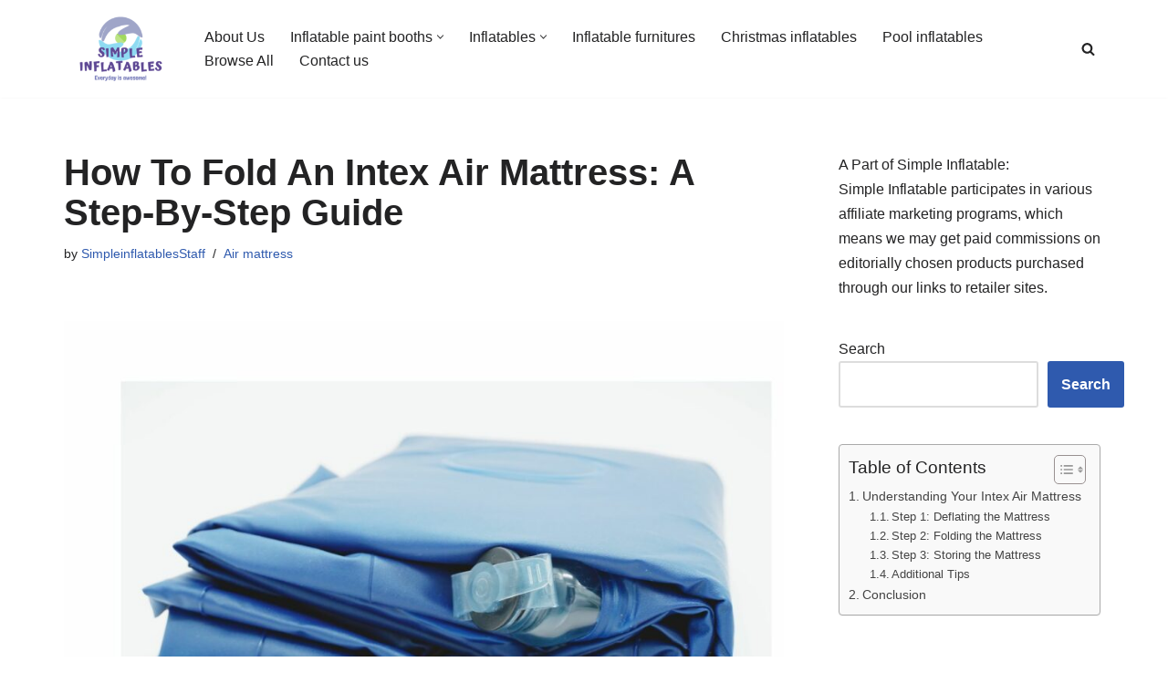

--- FILE ---
content_type: text/html; charset=UTF-8
request_url: https://simpleinflatables.com/how-to-fold-intex-air-mattress/
body_size: 15964
content:
<!DOCTYPE html><html lang="en-US"><head><script data-no-optimize="1">var litespeed_docref=sessionStorage.getItem("litespeed_docref");litespeed_docref&&(Object.defineProperty(document,"referrer",{get:function(){return litespeed_docref}}),sessionStorage.removeItem("litespeed_docref"));</script> <meta charset="UTF-8"><meta name="viewport" content="width=device-width, initial-scale=1, minimum-scale=1"><link rel="profile" href="http://gmpg.org/xfn/11"><title>How To Fold an Intex Air Mattress: A Step-by-Step Guide - SimpleInflatables</title><meta name="dc.title" content="How To Fold an Intex Air Mattress: A Step-by-Step Guide - SimpleInflatables"><meta name="dc.description" content="Air mattresses, such as those from Intex, have become a staple for many households, offering a convenient solution for guests or for use during camping trips. However, folding and storing an air mattress can sometimes be a challenge. Proper folding is essential not only for storage purposes but also to&hellip;"><meta name="dc.relation" content="https://simpleinflatables.com/how-to-fold-intex-air-mattress/"><meta name="dc.source" content="https://simpleinflatables.com/"><meta name="dc.language" content="en_US"><meta name="description" content="Air mattresses, such as those from Intex, have become a staple for many households, offering a convenient solution for guests or for use during camping trips. However, folding and storing an air mattress can sometimes be a challenge. Proper folding is essential not only for storage purposes but also to&hellip;"><meta name="robots" content="index, follow, max-snippet:-1, max-image-preview:large, max-video-preview:-1"><link rel="canonical" href="https://simpleinflatables.com/how-to-fold-intex-air-mattress/"><meta property="og:url" content="https://simpleinflatables.com/how-to-fold-intex-air-mattress/"><meta property="og:site_name" content="SimpleInflatables"><meta property="og:locale" content="en_US"><meta property="og:type" content="article"><meta property="article:author" content="https://www.facebook.com/simpleinflatables"><meta property="article:publisher" content="https://www.facebook.com/simpleinflatables"><meta property="article:section" content="Air mattress"><meta property="article:tag" content="airbed"><meta property="article:tag" content="camping"><meta property="article:tag" content="comfort"><meta property="article:tag" content="convenience"><meta property="article:tag" content="folding mattress"><meta property="article:tag" content="inflatable mattress"><meta property="article:tag" content="sleeping"><meta property="article:tag" content="sleeping bag"><meta property="og:title" content="How To Fold an Intex Air Mattress: A Step-by-Step Guide - SimpleInflatables"><meta property="og:description" content="Air mattresses, such as those from Intex, have become a staple for many households, offering a convenient solution for guests or for use during camping trips. However, folding and storing an air mattress can sometimes be a challenge. Proper folding is essential not only for storage purposes but also to&hellip;"><meta property="og:image" content="https://simpleinflatables.com/wp-content/uploads/How-To-Fold-an-Intex-Air-Mattress.jpg"><meta property="og:image:secure_url" content="https://simpleinflatables.com/wp-content/uploads/How-To-Fold-an-Intex-Air-Mattress.jpg"><meta property="og:image:width" content="1920"><meta property="og:image:height" content="1080"><meta property="og:image:alt" content="how to fold an intex air mattress"><meta name="twitter:card" content="summary"><meta name="twitter:title" content="How To Fold an Intex Air Mattress: A Step-by-Step Guide - SimpleInflatables"><meta name="twitter:description" content="Air mattresses, such as those from Intex, have become a staple for many households, offering a convenient solution for guests or for use during camping trips. However, folding and storing an air mattress can sometimes be a challenge. Proper folding is essential not only for storage purposes but also to&hellip;"><meta name="twitter:image" content="https://simpleinflatables.com/wp-content/uploads/How-To-Fold-an-Intex-Air-Mattress-1024x576.jpg"><link rel="alternate" type="application/rss+xml" title="SimpleInflatables &raquo; Feed" href="https://simpleinflatables.com/feed/" /><link rel="alternate" type="application/rss+xml" title="SimpleInflatables &raquo; Comments Feed" href="https://simpleinflatables.com/comments/feed/" /> <script type="application/ld+json">{"@context":"https:\/\/schema.org\/","@type":"Article","datePublished":"2024-03-05T05:43:20+00:00","dateModified":"2025-04-28T20:36:12+00:00","mainEntityOfPage":{"@type":"WebPage","@id":"https:\/\/simpleinflatables.com\/how-to-fold-intex-air-mattress\/"},"author":{"@type":"Person","name":"SimpleinflatablesStaff","url":"https:\/\/simpleinflatables.com\/author\/simpleinflatablesadmin\/"},"image":{"@type":"ImageObject","url":"https:\/\/simpleinflatables.com\/wp-content\/uploads\/How-To-Fold-an-Intex-Air-Mattress.jpg"},"publisher":{"@type":"Organization","name":"SimpleInflatables","logo":{"@type":"ImageObject","url":"https:\/\/simpleinflatables.com\/wp-content\/uploads\/2021\/11\/SimpleInflatables.png","width":"500","height":"500"},"sameAs":["https:\/\/www.facebook.com\/simpleinflatables","https:\/\/www.pinterest.com\/simpleinflatables","https:\/\/www.youtube.com\/channel\/UCM3Ji8H680tnxDRHVYXgTFw"]},"description":"Air mattresses, such as those from Intex, have become a staple for many households, offering a convenient solution for guests or for use during camping trips. However, folding and storing&hellip;"}</script> <script type='application/ld+json'>{
   "@context":"http:\/\/schema.org",
   "@type":"WebSite",
   "@id":"#website",
   "url":"https://simpleinflatables.com/",
   "name":"SimpleInflatables",
   "alternateName":"Simple Inflatables",
   "potentialAction":{
      "@type":"SearchAction",
      "target":"https:\/\/simpleinflatables.com\/?s={search_term_string}",
      "query-input":"required name=search_term_string"
   }
}</script> <script type='application/ld+json'>{
   "@context":"http:\/\/schema.org",
   "@type":"Organization",
   "url":"https://simpleinflatables.com/how-to-fold-intex-air-mattress/",
   "sameAs":[
      "https://www.youtube.com/channel/UCM3Ji8H680tnxDRHVYXgTFw",
     "https://www.facebook.com/simpleinflatables",
    "https://www.pinterest.com/simpleinflatables"
   ],
   "@id":"#organization",
   "name":"Simpleinflatables",
   "logo":"https:\/\/simpleinflatables.com/wp-content/uploads/2021/11/cropped-SimpleInflatables.png"
}</script> <script type="application/ld+json">{"@context":"https:\/\/schema.org","name":"Breadcrumb","@type":"BreadcrumbList","itemListElement":[{"@type":"ListItem","position":1,"item":{"@type":"WebPage","id":"https:\/\/simpleinflatables.com\/how-to-fold-intex-air-mattress\/#webpage","url":"https:\/\/simpleinflatables.com\/how-to-fold-intex-air-mattress\/","name":"How To Fold an Intex Air Mattress: A Step-by-Step Guide"}}]}</script> <link data-optimized="2" rel="stylesheet" href="https://simpleinflatables.com/wp-content/litespeed/css/4ac368b7e24578fcfcf571a4a206b477.css?ver=7f1a0" /> <script type="litespeed/javascript" data-src="https://simpleinflatables.com/wp-includes/js/jquery/jquery.min.js?ver=3.7.1" id="jquery-core-js"></script> <link rel="https://api.w.org/" href="https://simpleinflatables.com/wp-json/" /><link rel="alternate" title="JSON" type="application/json" href="https://simpleinflatables.com/wp-json/wp/v2/posts/1498" /><link rel="EditURI" type="application/rsd+xml" title="RSD" href="https://simpleinflatables.com/xmlrpc.php?rsd" /><link rel='shortlink' href='https://simpleinflatables.com/?p=1498' /><link rel="icon" href="https://simpleinflatables.com/wp-content/uploads/2021/11/cropped-Icon-Black-Minimalist-Elegant-Signature-Logo-32x32.png" sizes="32x32" /><link rel="icon" href="https://simpleinflatables.com/wp-content/uploads/2021/11/cropped-Icon-Black-Minimalist-Elegant-Signature-Logo-192x192.png" sizes="192x192" /><link rel="apple-touch-icon" href="https://simpleinflatables.com/wp-content/uploads/2021/11/cropped-Icon-Black-Minimalist-Elegant-Signature-Logo-180x180.png" /><meta name="msapplication-TileImage" content="https://simpleinflatables.com/wp-content/uploads/2021/11/cropped-Icon-Black-Minimalist-Elegant-Signature-Logo-270x270.png" /> <script type="litespeed/javascript" data-src='https://www.googletagmanager.com/gtag/js?id=G-2TQPF14J4H'></script><script type="litespeed/javascript">window.dataLayer=window.dataLayer||[];function gtag(){dataLayer.push(arguments)}gtag('js',new Date());gtag('set','cookie_domain','auto');gtag('set','cookie_flags','SameSite=None;Secure');window.addEventListener('load',function(){var links=document.querySelectorAll('a');for(let i=0;i<links.length;i++){links[i].addEventListener('click',function(e){var n=this.href.includes('simpleinflatables.com');if(n==!1){gtag('event','click',{'event_category':'external links','event_label':this.href})}})}});gtag('config','G-2TQPF14J4H',{})</script> </head><body  class="wp-singular post-template-default single single-post postid-1498 single-format-standard wp-theme-neve  nv-blog-grid nv-sidebar-right menu_sidebar_slide_left" id="neve_body"  ><div class="wrapper"><header class="header"  >
<a class="neve-skip-link show-on-focus" href="#content" >
Skip to content		</a><div id="header-grid"  class="hfg_header site-header"><nav class="header--row header-main hide-on-mobile hide-on-tablet layout-full-contained nv-navbar header--row"
data-row-id="main" data-show-on="desktop"><div
class="header--row-inner header-main-inner"><div class="container"><div
class="row row--wrapper"
data-section="hfg_header_layout_main" ><div class="hfg-slot left"><div class="builder-item desktop-left"><div class="item--inner builder-item--logo"
data-section="title_tagline"
data-item-id="logo"><div class="site-logo">
<a class="brand" href="https://simpleinflatables.com/" aria-label="SimpleInflatables SimpleInflatables - Find the best and fun inflatables products for any occasion today!" rel="home"><img width="200" height="118" src="https://simpleinflatables.com/wp-content/uploads/2021/11/cropped-SimpleInflatables.png" class="neve-site-logo skip-lazy" alt="Simple Inflatables company logo" data-variant="logo" decoding="async" /></a></div></div></div></div><div class="hfg-slot right"><div class="builder-item has-nav hfg-is-group has-primary-menu"><div class="item--inner builder-item--primary-menu has_menu"
data-section="header_menu_primary"
data-item-id="primary-menu"><div class="nv-nav-wrap"><div role="navigation" class="nav-menu-primary submenu-style-plain"
aria-label="Primary Menu"><ul id="nv-primary-navigation-main" class="primary-menu-ul nav-ul menu-desktop"><li id="menu-item-3292" class="menu-item menu-item-type-post_type menu-item-object-page menu-item-3292"><div class="wrap"><a href="https://simpleinflatables.com/about-us/">About Us</a></div></li><li id="menu-item-3659" class="menu-item menu-item-type-custom menu-item-object-custom menu-item-has-children menu-item-3659"><div class="wrap"><a href="https://simpleinflatables.com/best-inflatable-paint-booth/"><span class="menu-item-title-wrap dd-title">Inflatable paint booths</span></a><div role="button" aria-pressed="false" aria-label="Open Submenu" tabindex="0" class="caret-wrap caret 2" style="margin-left:5px;"><span class="caret"><svg class="sub-menu-icon" aria-hidden="true" role="img" xmlns="http://www.w3.org/2000/svg" width="15" height="15" viewBox="0 0 15 15" style="transform:rotate(180deg)"><rect width="15" height="15" fill="none"/><path fill="currentColor" d="M14,12a1,1,0,0,1-.73-.32L7.5,5.47,1.76,11.65a1,1,0,0,1-1.4,0A1,1,0,0,1,.3,10.3l6.47-7a1,1,0,0,1,1.46,0l6.47,7a1,1,0,0,1-.06,1.4A1,1,0,0,1,14,12Z"/></svg></span></div></div><ul class="sub-menu"><li id="menu-item-3660" class="menu-item menu-item-type-post_type menu-item-object-post menu-item-3660"><div class="wrap"><a href="https://simpleinflatables.com/bottom-paint-for-inflatable-boats/">Best bottom paint for inflatable boats</a></div></li><li id="menu-item-3661" class="menu-item menu-item-type-post_type menu-item-object-post menu-item-3661"><div class="wrap"><a href="https://simpleinflatables.com/inflatable-paint-booth-for-cars/">Best inflatable paint booth for cars 2024</a></div></li><li id="menu-item-3662" class="menu-item menu-item-type-post_type menu-item-object-post menu-item-3662"><div class="wrap"><a href="https://simpleinflatables.com/pros-and-cons-of-inflatable-paint-booth/">Pros and Cons of Inflatable Paint Booths: Complete Analysis &amp; Buying Guide 2025</a></div></li><li id="menu-item-3663" class="menu-item menu-item-type-post_type menu-item-object-post menu-item-3663"><div class="wrap"><a href="https://simpleinflatables.com/how-to-clean-an-inflatable-paint-booth/">How to Clean an Inflatable Paint Booth | Step-by-Step Guide 2025</a></div></li><li id="menu-item-3665" class="menu-item menu-item-type-post_type menu-item-object-post menu-item-3665"><div class="wrap"><a href="https://simpleinflatables.com/traditional-spray-booth-vs-inflatable-spray-booth/">Traditional Spray Booth Vs Inflatable Spray Booth</a></div></li></ul></li><li id="menu-item-1574" class="menu-item menu-item-type-taxonomy menu-item-object-category menu-item-has-children menu-item-1574"><div class="wrap"><a href="https://simpleinflatables.com/category/inflatables/"><span class="menu-item-title-wrap dd-title">Inflatables</span></a><div role="button" aria-pressed="false" aria-label="Open Submenu" tabindex="0" class="caret-wrap caret 8" style="margin-left:5px;"><span class="caret"><svg class="sub-menu-icon" aria-hidden="true" role="img" xmlns="http://www.w3.org/2000/svg" width="15" height="15" viewBox="0 0 15 15" style="transform:rotate(180deg)"><rect width="15" height="15" fill="none"/><path fill="currentColor" d="M14,12a1,1,0,0,1-.73-.32L7.5,5.47,1.76,11.65a1,1,0,0,1-1.4,0A1,1,0,0,1,.3,10.3l6.47-7a1,1,0,0,1,1.46,0l6.47,7a1,1,0,0,1-.06,1.4A1,1,0,0,1,14,12Z"/></svg></span></div></div><ul class="sub-menu"><li id="menu-item-101" class="menu-item menu-item-type-taxonomy menu-item-object-category menu-item-101"><div class="wrap"><a href="https://simpleinflatables.com/category/halloween-inflatables/">Halloween inflatables</a></div></li><li id="menu-item-102" class="menu-item menu-item-type-taxonomy menu-item-object-category menu-item-102"><div class="wrap"><a href="https://simpleinflatables.com/category/water-inflatables/">Water inflatables</a></div></li><li id="menu-item-103" class="menu-item menu-item-type-taxonomy menu-item-object-category menu-item-103"><div class="wrap"><a href="https://simpleinflatables.com/category/water-inflatables/inflatable-paddle-boards/">Inflatable paddle boards</a></div></li><li id="menu-item-1633" class="menu-item menu-item-type-taxonomy menu-item-object-category menu-item-1633"><div class="wrap"><a href="https://simpleinflatables.com/category/reviews/">Reviews</a></div></li></ul></li><li id="menu-item-100" class="menu-item menu-item-type-taxonomy menu-item-object-category current-post-ancestor menu-item-100"><div class="wrap"><a href="https://simpleinflatables.com/category/inflatable-furnitures/">Inflatable furnitures</a></div></li><li id="menu-item-99" class="menu-item menu-item-type-taxonomy menu-item-object-category menu-item-99"><div class="wrap"><a href="https://simpleinflatables.com/category/christmas-inflatables/">Christmas inflatables</a></div></li><li id="menu-item-104" class="menu-item menu-item-type-taxonomy menu-item-object-category menu-item-104"><div class="wrap"><a href="https://simpleinflatables.com/category/pool-inflatables/">Pool inflatables</a></div></li><li id="menu-item-3248" class="menu-item menu-item-type-post_type menu-item-object-page menu-item-3248"><div class="wrap"><a href="https://simpleinflatables.com/browse-all/">Browse All</a></div></li><li id="menu-item-3291" class="menu-item menu-item-type-post_type menu-item-object-page menu-item-3291"><div class="wrap"><a href="https://simpleinflatables.com/contact-us/">Contact us</a></div></li></ul></div></div></div><div class="item--inner builder-item--header_search_responsive"
data-section="header_search_responsive"
data-item-id="header_search_responsive"><div class="nv-search-icon-component" ><div  class="menu-item-nav-search canvas">
<a aria-label="Search" href="#" class="nv-icon nv-search" >
<svg width="15" height="15" viewBox="0 0 1792 1792" xmlns="http://www.w3.org/2000/svg"><path d="M1216 832q0-185-131.5-316.5t-316.5-131.5-316.5 131.5-131.5 316.5 131.5 316.5 316.5 131.5 316.5-131.5 131.5-316.5zm512 832q0 52-38 90t-90 38q-54 0-90-38l-343-342q-179 124-399 124-143 0-273.5-55.5t-225-150-150-225-55.5-273.5 55.5-273.5 150-225 225-150 273.5-55.5 273.5 55.5 225 150 150 225 55.5 273.5q0 220-124 399l343 343q37 37 37 90z" /></svg>
</a><div class="nv-nav-search" aria-label="search"><div class="form-wrap container responsive-search"><form role="search"
method="get"
class="search-form"
action="https://simpleinflatables.com/">
<label>
<span class="screen-reader-text">Search for...</span>
</label>
<input type="search"
class="search-field"
aria-label="Search"
placeholder="Search for..."
value=""
name="s"/>
<button type="submit"
class="search-submit nv-submit"
aria-label="Search">
<span class="nv-search-icon-wrap">
<span class="nv-icon nv-search" >
<svg width="15" height="15" viewBox="0 0 1792 1792" xmlns="http://www.w3.org/2000/svg"><path d="M1216 832q0-185-131.5-316.5t-316.5-131.5-316.5 131.5-131.5 316.5 131.5 316.5 316.5 131.5 316.5-131.5 131.5-316.5zm512 832q0 52-38 90t-90 38q-54 0-90-38l-343-342q-179 124-399 124-143 0-273.5-55.5t-225-150-150-225-55.5-273.5 55.5-273.5 150-225 225-150 273.5-55.5 273.5 55.5 225 150 150 225 55.5 273.5q0 220-124 399l343 343q37 37 37 90z" /></svg>
</span>			</span>
</button></form></div><div class="close-container container responsive-search">
<button  class="close-responsive-search" aria-label="Close"
>
<svg width="50" height="50" viewBox="0 0 20 20" fill="#555555"><path d="M14.95 6.46L11.41 10l3.54 3.54l-1.41 1.41L10 11.42l-3.53 3.53l-1.42-1.42L8.58 10L5.05 6.47l1.42-1.42L10 8.58l3.54-3.53z"/></svg>
</button></div></div></div></div></div></div></div></div></div></div></nav><nav class="header--row header-main hide-on-desktop layout-full-contained nv-navbar header--row"
data-row-id="main" data-show-on="mobile"><div
class="header--row-inner header-main-inner"><div class="container"><div
class="row row--wrapper"
data-section="hfg_header_layout_main" ><div class="hfg-slot left"><div class="builder-item tablet-left mobile-left"><div class="item--inner builder-item--logo"
data-section="title_tagline"
data-item-id="logo"><div class="site-logo">
<a class="brand" href="https://simpleinflatables.com/" aria-label="SimpleInflatables SimpleInflatables - Find the best and fun inflatables products for any occasion today!" rel="home"><img width="200" height="118" src="https://simpleinflatables.com/wp-content/uploads/2021/11/cropped-SimpleInflatables.png" class="neve-site-logo skip-lazy" alt="Simple Inflatables company logo" data-variant="logo" decoding="async" /></a></div></div></div></div><div class="hfg-slot right"><div class="builder-item tablet-left mobile-left hfg-is-group"><div class="item--inner builder-item--header_search_responsive"
data-section="header_search_responsive"
data-item-id="header_search_responsive"><div class="nv-search-icon-component" ><div  class="menu-item-nav-search canvas">
<a aria-label="Search" href="#" class="nv-icon nv-search" >
<svg width="15" height="15" viewBox="0 0 1792 1792" xmlns="http://www.w3.org/2000/svg"><path d="M1216 832q0-185-131.5-316.5t-316.5-131.5-316.5 131.5-131.5 316.5 131.5 316.5 316.5 131.5 316.5-131.5 131.5-316.5zm512 832q0 52-38 90t-90 38q-54 0-90-38l-343-342q-179 124-399 124-143 0-273.5-55.5t-225-150-150-225-55.5-273.5 55.5-273.5 150-225 225-150 273.5-55.5 273.5 55.5 225 150 150 225 55.5 273.5q0 220-124 399l343 343q37 37 37 90z" /></svg>
</a><div class="nv-nav-search" aria-label="search"><div class="form-wrap container responsive-search"><form role="search"
method="get"
class="search-form"
action="https://simpleinflatables.com/">
<label>
<span class="screen-reader-text">Search for...</span>
</label>
<input type="search"
class="search-field"
aria-label="Search"
placeholder="Search for..."
value=""
name="s"/>
<button type="submit"
class="search-submit nv-submit"
aria-label="Search">
<span class="nv-search-icon-wrap">
<span class="nv-icon nv-search" >
<svg width="15" height="15" viewBox="0 0 1792 1792" xmlns="http://www.w3.org/2000/svg"><path d="M1216 832q0-185-131.5-316.5t-316.5-131.5-316.5 131.5-131.5 316.5 131.5 316.5 316.5 131.5 316.5-131.5 131.5-316.5zm512 832q0 52-38 90t-90 38q-54 0-90-38l-343-342q-179 124-399 124-143 0-273.5-55.5t-225-150-150-225-55.5-273.5 55.5-273.5 150-225 225-150 273.5-55.5 273.5 55.5 225 150 150 225 55.5 273.5q0 220-124 399l343 343q37 37 37 90z" /></svg>
</span>			</span>
</button></form></div><div class="close-container container responsive-search">
<button  class="close-responsive-search" aria-label="Close"
>
<svg width="50" height="50" viewBox="0 0 20 20" fill="#555555"><path d="M14.95 6.46L11.41 10l3.54 3.54l-1.41 1.41L10 11.42l-3.53 3.53l-1.42-1.42L8.58 10L5.05 6.47l1.42-1.42L10 8.58l3.54-3.53z"/></svg>
</button></div></div></div></div></div><div class="item--inner builder-item--nav-icon"
data-section="header_menu_icon"
data-item-id="nav-icon"><div class="menu-mobile-toggle item-button navbar-toggle-wrapper">
<button type="button" class=" navbar-toggle"
value="Navigation Menu"
aria-label="Navigation Menu "
aria-expanded="false" onclick="if('undefined' !== typeof toggleAriaClick ) { toggleAriaClick() }">
<span class="bars">
<span class="icon-bar"></span>
<span class="icon-bar"></span>
<span class="icon-bar"></span>
</span>
<span class="screen-reader-text">Navigation Menu</span>
</button></div></div></div></div></div></div></div></nav><div
id="header-menu-sidebar" class="header-menu-sidebar tcb menu-sidebar-panel slide_left hfg-pe"
data-row-id="sidebar"><div id="header-menu-sidebar-bg" class="header-menu-sidebar-bg"><div class="close-sidebar-panel navbar-toggle-wrapper">
<button type="button" class="hamburger is-active  navbar-toggle active" 					value="Navigation Menu"
aria-label="Navigation Menu "
aria-expanded="false" onclick="if('undefined' !== typeof toggleAriaClick ) { toggleAriaClick() }">
<span class="bars">
<span class="icon-bar"></span>
<span class="icon-bar"></span>
<span class="icon-bar"></span>
</span>
<span class="screen-reader-text">
Navigation Menu					</span>
</button></div><div id="header-menu-sidebar-inner" class="header-menu-sidebar-inner tcb "><div class="builder-item has-nav"><div class="item--inner builder-item--primary-menu has_menu"
data-section="header_menu_primary"
data-item-id="primary-menu"><div class="nv-nav-wrap"><div role="navigation" class="nav-menu-primary submenu-style-plain"
aria-label="Primary Menu"><ul id="nv-primary-navigation-sidebar" class="primary-menu-ul nav-ul menu-mobile"><li class="menu-item menu-item-type-post_type menu-item-object-page menu-item-3292"><div class="wrap"><a href="https://simpleinflatables.com/about-us/">About Us</a></div></li><li class="menu-item menu-item-type-custom menu-item-object-custom menu-item-has-children menu-item-3659"><div class="wrap"><a href="https://simpleinflatables.com/best-inflatable-paint-booth/"><span class="menu-item-title-wrap dd-title">Inflatable paint booths</span></a><button tabindex="0" type="button" class="caret-wrap navbar-toggle 2 " style="margin-left:5px;"  aria-label="Toggle Inflatable paint booths"><span class="caret"><svg class="sub-menu-icon" aria-hidden="true" role="img" xmlns="http://www.w3.org/2000/svg" width="15" height="15" viewBox="0 0 15 15" style="transform:rotate(180deg)"><rect width="15" height="15" fill="none"/><path fill="currentColor" d="M14,12a1,1,0,0,1-.73-.32L7.5,5.47,1.76,11.65a1,1,0,0,1-1.4,0A1,1,0,0,1,.3,10.3l6.47-7a1,1,0,0,1,1.46,0l6.47,7a1,1,0,0,1-.06,1.4A1,1,0,0,1,14,12Z"/></svg></span></button></div><ul class="sub-menu"><li class="menu-item menu-item-type-post_type menu-item-object-post menu-item-3660"><div class="wrap"><a href="https://simpleinflatables.com/bottom-paint-for-inflatable-boats/">Best bottom paint for inflatable boats</a></div></li><li class="menu-item menu-item-type-post_type menu-item-object-post menu-item-3661"><div class="wrap"><a href="https://simpleinflatables.com/inflatable-paint-booth-for-cars/">Best inflatable paint booth for cars 2024</a></div></li><li class="menu-item menu-item-type-post_type menu-item-object-post menu-item-3662"><div class="wrap"><a href="https://simpleinflatables.com/pros-and-cons-of-inflatable-paint-booth/">Pros and Cons of Inflatable Paint Booths: Complete Analysis &amp; Buying Guide 2025</a></div></li><li class="menu-item menu-item-type-post_type menu-item-object-post menu-item-3663"><div class="wrap"><a href="https://simpleinflatables.com/how-to-clean-an-inflatable-paint-booth/">How to Clean an Inflatable Paint Booth | Step-by-Step Guide 2025</a></div></li><li class="menu-item menu-item-type-post_type menu-item-object-post menu-item-3665"><div class="wrap"><a href="https://simpleinflatables.com/traditional-spray-booth-vs-inflatable-spray-booth/">Traditional Spray Booth Vs Inflatable Spray Booth</a></div></li></ul></li><li class="menu-item menu-item-type-taxonomy menu-item-object-category menu-item-has-children menu-item-1574"><div class="wrap"><a href="https://simpleinflatables.com/category/inflatables/"><span class="menu-item-title-wrap dd-title">Inflatables</span></a><button tabindex="0" type="button" class="caret-wrap navbar-toggle 8 " style="margin-left:5px;"  aria-label="Toggle Inflatables"><span class="caret"><svg class="sub-menu-icon" aria-hidden="true" role="img" xmlns="http://www.w3.org/2000/svg" width="15" height="15" viewBox="0 0 15 15" style="transform:rotate(180deg)"><rect width="15" height="15" fill="none"/><path fill="currentColor" d="M14,12a1,1,0,0,1-.73-.32L7.5,5.47,1.76,11.65a1,1,0,0,1-1.4,0A1,1,0,0,1,.3,10.3l6.47-7a1,1,0,0,1,1.46,0l6.47,7a1,1,0,0,1-.06,1.4A1,1,0,0,1,14,12Z"/></svg></span></button></div><ul class="sub-menu"><li class="menu-item menu-item-type-taxonomy menu-item-object-category menu-item-101"><div class="wrap"><a href="https://simpleinflatables.com/category/halloween-inflatables/">Halloween inflatables</a></div></li><li class="menu-item menu-item-type-taxonomy menu-item-object-category menu-item-102"><div class="wrap"><a href="https://simpleinflatables.com/category/water-inflatables/">Water inflatables</a></div></li><li class="menu-item menu-item-type-taxonomy menu-item-object-category menu-item-103"><div class="wrap"><a href="https://simpleinflatables.com/category/water-inflatables/inflatable-paddle-boards/">Inflatable paddle boards</a></div></li><li class="menu-item menu-item-type-taxonomy menu-item-object-category menu-item-1633"><div class="wrap"><a href="https://simpleinflatables.com/category/reviews/">Reviews</a></div></li></ul></li><li class="menu-item menu-item-type-taxonomy menu-item-object-category current-post-ancestor menu-item-100"><div class="wrap"><a href="https://simpleinflatables.com/category/inflatable-furnitures/">Inflatable furnitures</a></div></li><li class="menu-item menu-item-type-taxonomy menu-item-object-category menu-item-99"><div class="wrap"><a href="https://simpleinflatables.com/category/christmas-inflatables/">Christmas inflatables</a></div></li><li class="menu-item menu-item-type-taxonomy menu-item-object-category menu-item-104"><div class="wrap"><a href="https://simpleinflatables.com/category/pool-inflatables/">Pool inflatables</a></div></li><li class="menu-item menu-item-type-post_type menu-item-object-page menu-item-3248"><div class="wrap"><a href="https://simpleinflatables.com/browse-all/">Browse All</a></div></li><li class="menu-item menu-item-type-post_type menu-item-object-page menu-item-3291"><div class="wrap"><a href="https://simpleinflatables.com/contact-us/">Contact us</a></div></li></ul></div></div></div></div></div></div></div><div class="header-menu-sidebar-overlay hfg-ov hfg-pe" onclick="if('undefined' !== typeof toggleAriaClick ) { toggleAriaClick() }"></div></div><div id="page-header-grid"  class="hfg_page_header page-header"></div></header><main id="content" class="neve-main"><div class="container single-post-container"><div class="row"><article id="post-1498"
class="nv-single-post-wrap col post-1498 post type-post status-publish format-standard has-post-thumbnail category-air-mattress tag-airbed tag-camping tag-comfort tag-convenience tag-folding-mattress tag-inflatable-mattress tag-sleeping tag-sleeping-bag"><div class="entry-header" ><div class="nv-title-meta-wrap"><small class="neve-breadcrumbs-wrapper"></small><h1 class="title entry-title">How To Fold an Intex Air Mattress: A Step-by-Step Guide</h1><ul class="nv-meta-list"><li  class="meta author vcard "><span class="author-name fn">by <a href="https://simpleinflatables.com/author/simpleinflatablesadmin/" title="Posts by SimpleinflatablesStaff" rel="author">SimpleinflatablesStaff</a></span></li><li class="meta category last"><a href="https://simpleinflatables.com/category/inflatable-furnitures/air-mattress/" rel="category tag">Air mattress</a></li></ul></div></div><div class="nv-thumb-wrap"><img width="930" height="620" src="https://simpleinflatables.com/wp-content/uploads/How-To-Fold-an-Intex-Air-Mattress-930x620.jpg" class="skip-lazy wp-post-image" alt="how to fold an intex air mattress" decoding="async" fetchpriority="high" /></div><div class="nv-content-wrap entry-content"><div class="flex-1 overflow-hidden"><div class="react-scroll-to-bottom--css-kidiz-79elbk h-full"><div class="react-scroll-to-bottom--css-kidiz-1n7m0yu"><div class="flex flex-col pb-9 text-sm"><div class="w-full text-token-text-primary" data-testid="conversation-turn-3"><div class="px-4 py-2 justify-center text-base md:gap-6 m-auto"><div class="flex flex-1 text-base mx-auto gap-3 md:px-5 lg:px-1 xl:px-5 md:max-w-3xl lg:max-w-[40rem] xl:max-w-[48rem] group final-completion"><div class="relative flex w-full flex-col agent-turn"><div class="flex-col gap-1 md:gap-3"><div class="flex flex-grow flex-col max-w-full"><div class="min-h-[20px] text-message flex flex-col items-start gap-3 whitespace-pre-wrap break-words [.text-message+&amp;]:mt-5 overflow-x-auto" data-message-author-role="assistant" data-message-id="f4a37799-7be2-45ef-aa07-1a199e2db15f"><div class="markdown prose w-full break-words dark:prose-invert light"><p>Air mattresses, such as those from Intex, have become a staple for many households, offering a convenient solution for guests or for use during camping trips. However, folding and storing an air mattress can sometimes be a challenge. Proper folding is essential not only for storage purposes but also to maintain the mattress&#8217;s integrity and longevity. This guide offers a detailed, step-by-step process to fold your Intex air mattress correctly.</p><h2><span class="ez-toc-section" id="Understanding_Your_Intex_Air_Mattress"></span>Understanding Your Intex Air Mattress<span class="ez-toc-section-end"></span></h2><p>Before diving into the folding process, it&#8217;s important to understand your mattress&#8217;s material and design. Intex air mattresses are typically made of PVC or a similar material, which is durable but requires careful handling to avoid punctures or tears.</p><h3><span class="ez-toc-section" id="Step_1_Deflating_the_Mattress"></span>Step 1: Deflating the Mattress<span class="ez-toc-section-end"></span></h3><ol><li><strong>Locate the Valve</strong>: Find the air valve on your Intex mattress. It is usually situated on the side or at the end of the mattress.</li><li><strong>Open the Valve</strong>: Twist the valve cap counterclockwise and open it. Some models have a quick-release valve, which makes deflation faster.</li><li><strong>Press Out the Air</strong>: Gently press on the mattress to expel air. For a quicker deflation, you can gently walk on the mattress, starting from the end opposite the valve and moving towards it. This helps push the air out.</li></ol><h3><span class="ez-toc-section" id="Step_2_Folding_the_Mattress"></span>Step 2: Folding the Mattress<span class="ez-toc-section-end"></span></h3><ol><li><strong>Fold Lengthwise</strong>: Once the mattress is mostly deflated, fold it in half lengthwise. Ensure the valve is still open to allow air to escape as you fold.</li><li><strong>Roll or Fold Further</strong>: Depending on the size and design of your Intex mattress, you may either roll it or fold it further. Rolling is common for camping mattresses, while larger, thicker mattresses used for guests are usually folded.</li><li><strong>Remove Remaining Air</strong>: As you roll or fold, continue to press gently to remove any trapped air. Take your time with this step to ensure as much air is out as possible.</li></ol><h3><span class="ez-toc-section" id="Step_3_Storing_the_Mattress"></span>Step 3: Storing the Mattress<span class="ez-toc-section-end"></span></h3><ol><li><strong>Use a Storage Bag</strong>: If your mattress came with a storage bag, use it. If not, a large, durable plastic bag can work.</li><li><strong>Store in a Cool, Dry Place</strong>: Avoid places with extreme temperatures or moisture, as these can damage the material of the mattress.</li></ol><h3><span class="ez-toc-section" id="Additional_Tips"></span>Additional Tips<span class="ez-toc-section-end"></span></h3><ul><li><strong>Avoid Sharp Objects</strong>: When folding and storing, ensure the area is free of sharp objects that can puncture the mattress.</li><li><strong>Do Not Overinflate</strong>: When you next use the mattress, avoid overinflating it, as this can make it harder to fold and store in the future.</li><li><strong>Regular Checks</strong>: Regularly check for any signs of wear and tear, especially if you use the mattress frequently.</li></ul><h2><span class="ez-toc-section" id="Conclusion"></span>Conclusion<span class="ez-toc-section-end"></span></h2><p>Folding an Intex air mattress is simple once you know the proper technique. By deflating it completely, folding or rolling it tightly, and storing it in a suitable environment, you can ensure that your mattress remains in good condition, ready for its next use. Remember, taking care of your air mattress is key to its longevity and the comfort it provides.</p></div></div></div></div></div></div></div></div></div></div></div></div></div><div id="comments" class="comments-area nv-cv-m nv-cv-d"></div><div class="nv-post-share before round-style nv-cv-m nv-cv-d"><ul><li class="nv-social-icon social-facebook"><a rel="noopener" target="_blank" title="Facebook" href="https://www.facebook.com/sharer.php?u=https%3A%2F%2Fsimpleinflatables.com%2Fhow-to-fold-intex-air-mattress%2F" class="facebook" style=><svg width="100" height="100" viewBox="0 0 1792 1792" xmlns="http://www.w3.org/2000/svg"><path d="M1343 12v264h-157q-86 0-116 36t-30 108v189h293l-39 296h-254v759h-306v-759h-255v-296h255v-218q0-186 104-288.5t277-102.5q147 0 228 12z"/></svg></a></li><li class="nv-social-icon social-pinterest"><a rel="noopener" target="_blank" title="Pinterest" href="https://pinterest.com/pin/create/bookmarklet/?media=https://simpleinflatables.com/wp-content/uploads/How-To-Fold-an-Intex-Air-Mattress.jpg&#038;url=https%3A%2F%2Fsimpleinflatables.com%2Fhow-to-fold-intex-air-mattress%2F&#038;description=How%20To%20Fold%20an%20Intex%20Air%20Mattress:%20A%20Step-by-Step%20Guide" class="pinterest" style=><svg width="100" height="100" viewBox="0 0 1792 1792" xmlns="http://www.w3.org/2000/svg"><path d="M1664 896q0 209-103 385.5t-279.5 279.5-385.5 103q-111 0-218-32 59-93 78-164 9-34 54-211 20 39 73 67.5t114 28.5q121 0 216-68.5t147-188.5 52-270q0-114-59.5-214t-172.5-163-255-63q-105 0-196 29t-154.5 77-109 110.5-67 129.5-21.5 134q0 104 40 183t117 111q30 12 38-20 2-7 8-31t8-30q6-23-11-43-51-61-51-151 0-151 104.5-259.5t273.5-108.5q151 0 235.5 82t84.5 213q0 170-68.5 289t-175.5 119q-61 0-98-43.5t-23-104.5q8-35 26.5-93.5t30-103 11.5-75.5q0-50-27-83t-77-33q-62 0-105 57t-43 142q0 73 25 122l-99 418q-17 70-13 177-206-91-333-281t-127-423q0-209 103-385.5t279.5-279.5 385.5-103 385.5 103 279.5 279.5 103 385.5z"/></svg></a></li><li class="nv-social-icon social-twitter"><a rel="noopener" target="_blank" title="Twitter" href="http://x.com/share?url=https%3A%2F%2Fsimpleinflatables.com%2Fhow-to-fold-intex-air-mattress%2F&#038;text=How%20To%20Fold%20an%20Intex%20Air%20Mattress%3A%20A%20Step-by-Step%20Guide&#038;hashtags=Air%20mattress" class="twitter" style=><svg width="100" height="100" viewBox="0 0 1200 1227" xmlns="http://www.w3.org/2000/svg"><path d="M714.163 519.284L1160.89 0H1055.03L667.137 450.887L357.328 0H0L468.492 681.821L0 1226.37H105.866L515.491 750.218L842.672 1226.37H1200L714.137 519.284H714.163ZM569.165 687.828L521.697 619.934L144.011 79.6944H306.615L611.412 515.685L658.88 583.579L1055.08 1150.3H892.476L569.165 687.854V687.828Z" /></svg></a></li><li class="nv-social-icon social-email"><a rel="noopener" title="Email" href="mailto:?subject=How%20To%20Fold%20an%20Intex%20Air%20Mattress:%20A%20Step-by-Step%20Guide&#038;body=https%3A%2F%2Fsimpleinflatables.com%2Fhow-to-fold-intex-air-mattress%2F" class="email" style=><svg width="100" height="100" viewBox="0 0 1792 1792" xmlns="http://www.w3.org/2000/svg"><path d="M1792 710v794q0 66-47 113t-113 47h-1472q-66 0-113-47t-47-113v-794q44 49 101 87 362 246 497 345 57 42 92.5 65.5t94.5 48 110 24.5h2q51 0 110-24.5t94.5-48 92.5-65.5q170-123 498-345 57-39 100-87zm0-294q0 79-49 151t-122 123q-376 261-468 325-10 7-42.5 30.5t-54 38-52 32.5-57.5 27-50 9h-2q-23 0-50-9t-57.5-27-52-32.5-54-38-42.5-30.5q-91-64-262-182.5t-205-142.5q-62-42-117-115.5t-55-136.5q0-78 41.5-130t118.5-52h1472q65 0 112.5 47t47.5 113z"/></svg></a></li></ul></div><div class="nv-related-posts nv-cv-m nv-cv-d"><div class="section-title"><h2>						Related Posts</h2></div><div class="posts-wrapper"><div class="related-post"><div class="content">
<a class="th-wrap" href="https://simpleinflatables.com/how-to-deflate-an-air-mattress/" style="--mb: 0px;">
<img data-lazyloaded="1" src="[data-uri]" width="2240" height="1260" data-src="https://simpleinflatables.com/wp-content/uploads/2022/03/how-to-deflate-an-air-mattress.jpg" class="attachment-post-thumbnail size-post-thumbnail wp-post-image" alt="" decoding="async" data-srcset="https://simpleinflatables.com/wp-content/uploads/2022/03/how-to-deflate-an-air-mattress.jpg 2240w, https://simpleinflatables.com/wp-content/uploads/2022/03/how-to-deflate-an-air-mattress-300x169.jpg 300w, https://simpleinflatables.com/wp-content/uploads/2022/03/how-to-deflate-an-air-mattress-1024x576.jpg 1024w, https://simpleinflatables.com/wp-content/uploads/2022/03/how-to-deflate-an-air-mattress-768x432.jpg 768w, https://simpleinflatables.com/wp-content/uploads/2022/03/how-to-deflate-an-air-mattress-1536x864.jpg 1536w, https://simpleinflatables.com/wp-content/uploads/2022/03/how-to-deflate-an-air-mattress-2048x1152.jpg 2048w, https://simpleinflatables.com/wp-content/uploads/2022/03/how-to-deflate-an-air-mattress-1152x648.jpg 1152w, https://simpleinflatables.com/wp-content/uploads/2022/03/how-to-deflate-an-air-mattress-796x448.jpg 796w, https://simpleinflatables.com/wp-content/uploads/2022/03/how-to-deflate-an-air-mattress-288x162.jpg 288w, https://simpleinflatables.com/wp-content/uploads/2022/03/how-to-deflate-an-air-mattress-116x65.jpg 116w" data-sizes="(max-width: 2240px) 100vw, 2240px" />											</a><h3 class="title entry-title" style="--mb: 20px;">
<a href="https://simpleinflatables.com/how-to-deflate-an-air-mattress/">
How to Deflate an Air Mattress												</a></h3><div style="--mb: 20px;"><ul class="nv-meta-list"><li  class="meta author vcard "><span class="author-name fn">by <a href="https://simpleinflatables.com/author/simpleinflatablesadmin/" title="Posts by SimpleinflatablesStaff" rel="author">SimpleinflatablesStaff</a></span></li><li class="meta category last"><a href="https://simpleinflatables.com/category/inflatable-furnitures/air-mattress/" rel="category tag">Air mattress</a>, <a href="https://simpleinflatables.com/category/inflatable-furnitures/" rel="category tag">Inflatable furnitures</a></li></ul></div><div class="description excerpt-wrap" style="--mb: 0px;"><p>How to Deflate an Air Mattress: A Simple Step By Step Guide An air mattress can be a great addition to any home, but it&hellip;&nbsp;<a href="https://simpleinflatables.com/how-to-deflate-an-air-mattress/" rel="bookmark">Read More &raquo;<span class="screen-reader-text">How to Deflate an Air Mattress</span></a></p></div></div></div><div class="related-post"><div class="content">
<a class="th-wrap" href="https://simpleinflatables.com/how-to-blow-up-an-air-mattress/" style="--mb: 0px;">
<img data-lazyloaded="1" src="[data-uri]" width="1200" height="630" data-src="https://simpleinflatables.com/wp-content/uploads/2022/06/Howtoblowupanairmattress.jpg" class="attachment-post-thumbnail size-post-thumbnail wp-post-image" alt="" decoding="async" data-srcset="https://simpleinflatables.com/wp-content/uploads/2022/06/Howtoblowupanairmattress.jpg 1200w, https://simpleinflatables.com/wp-content/uploads/2022/06/Howtoblowupanairmattress-300x158.jpg 300w, https://simpleinflatables.com/wp-content/uploads/2022/06/Howtoblowupanairmattress-1024x538.jpg 1024w, https://simpleinflatables.com/wp-content/uploads/2022/06/Howtoblowupanairmattress-768x403.jpg 768w, https://simpleinflatables.com/wp-content/uploads/2022/06/Howtoblowupanairmattress-830x436.jpg 830w, https://simpleinflatables.com/wp-content/uploads/2022/06/Howtoblowupanairmattress-120x63.jpg 120w, https://simpleinflatables.com/wp-content/uploads/2022/06/Howtoblowupanairmattress-640x336.jpg 640w, https://simpleinflatables.com/wp-content/uploads/2022/06/Howtoblowupanairmattress-600x315.jpg 600w" data-sizes="(max-width: 1200px) 100vw, 1200px" />											</a><h3 class="title entry-title" style="--mb: 20px;">
<a href="https://simpleinflatables.com/how-to-blow-up-an-air-mattress/">
How to blow up an air mattress in under 60 seconds!												</a></h3><div style="--mb: 20px;"><ul class="nv-meta-list"><li  class="meta author vcard "><span class="author-name fn">by <a href="https://simpleinflatables.com/author/simpleinflatablesadmin/" title="Posts by SimpleinflatablesStaff" rel="author">SimpleinflatablesStaff</a></span></li><li class="meta category last"><a href="https://simpleinflatables.com/category/inflatable-furnitures/air-mattress/" rel="category tag">Air mattress</a></li></ul></div><div class="description excerpt-wrap" style="--mb: 0px;"><p>Have you ever had trouble blowing up an air mattress? It can be quite frustrating! Here are some tips on how to blow up an&hellip;&nbsp;<a href="https://simpleinflatables.com/how-to-blow-up-an-air-mattress/" rel="bookmark">Read More &raquo;<span class="screen-reader-text">How to blow up an air mattress in under 60 seconds!</span></a></p></div></div></div><div class="related-post"><div class="content">
<a class="th-wrap" href="https://simpleinflatables.com/how-to-deflate-intex-air-mattress/" style="--mb: 0px;">
<img data-lazyloaded="1" src="[data-uri]" width="1280" height="889" data-src="https://simpleinflatables.com/wp-content/uploads/2022/06/Intex-air-mattress.jpg" class="attachment-post-thumbnail size-post-thumbnail wp-post-image" alt="intex air mattress" decoding="async" loading="lazy" data-srcset="https://simpleinflatables.com/wp-content/uploads/2022/06/Intex-air-mattress.jpg 1280w, https://simpleinflatables.com/wp-content/uploads/2022/06/Intex-air-mattress-300x208.jpg 300w, https://simpleinflatables.com/wp-content/uploads/2022/06/Intex-air-mattress-1024x711.jpg 1024w, https://simpleinflatables.com/wp-content/uploads/2022/06/Intex-air-mattress-768x533.jpg 768w, https://simpleinflatables.com/wp-content/uploads/2022/06/Intex-air-mattress-600x417.jpg 600w" data-sizes="auto, (max-width: 1280px) 100vw, 1280px" />											</a><h3 class="title entry-title" style="--mb: 20px;">
<a href="https://simpleinflatables.com/how-to-deflate-intex-air-mattress/">
9 Step-by-Step Guide: How to Deflate an Air Mattress Quickly and Easily												</a></h3><div style="--mb: 20px;"><ul class="nv-meta-list"><li  class="meta author vcard "><span class="author-name fn">by <a href="https://simpleinflatables.com/author/simpleinflatablesadmin/" title="Posts by SimpleinflatablesStaff" rel="author">SimpleinflatablesStaff</a></span></li><li class="meta category last"><a href="https://simpleinflatables.com/category/inflatable-furnitures/air-mattress/" rel="category tag">Air mattress</a></li></ul></div><div class="description excerpt-wrap" style="--mb: 0px;"><p>Are you wrestling with your Intex air mattress, trying to get it deflated and stowed away as swiftly and effortlessly as possible? Perhaps you&#8217;re preparing&hellip;&nbsp;<a href="https://simpleinflatables.com/how-to-deflate-intex-air-mattress/" rel="bookmark">Read More &raquo;<span class="screen-reader-text">9 Step-by-Step Guide: How to Deflate an Air Mattress Quickly and Easily</span></a></p></div></div></div></div></div></article><div class="nv-sidebar-wrap col-sm-12 nv-right blog-sidebar " ><aside id="secondary" role="complementary"><div id="block-7" class="widget widget_block widget_text"><p>A Part of Simple Inflatable:<br>Simple Inflatable participates in various affiliate marketing programs, which means we may get paid commissions on editorially chosen products purchased through our links to retailer sites.</p></div><div id="block-2" class="widget widget_block widget_search"><form role="search" method="get" action="https://simpleinflatables.com/" class="wp-block-search__button-outside wp-block-search__text-button wp-block-search"    ><label class="wp-block-search__label" for="wp-block-search__input-1" >Search</label><div class="wp-block-search__inside-wrapper" ><input class="wp-block-search__input" id="wp-block-search__input-1" placeholder="" value="" type="search" name="s" required /><button aria-label="Search" class="wp-block-search__button wp-element-button" type="submit" >Search</button></div></form></div><div id="block-11" class="widget widget_block"><p><div id="ez-toc-container" class="ez-toc-v2_0_76 counter-hierarchy ez-toc-counter ez-toc-grey ez-toc-container-direction"><div class="ez-toc-title-container"><p class="ez-toc-title" style="cursor:inherit">Table of Contents</p>
<span class="ez-toc-title-toggle"><a href="#" class="ez-toc-pull-right ez-toc-btn ez-toc-btn-xs ez-toc-btn-default ez-toc-toggle" aria-label="Toggle Table of Content"><span class="ez-toc-js-icon-con"><span class=""><span class="eztoc-hide" style="display:none;">Toggle</span><span class="ez-toc-icon-toggle-span"><svg style="fill: #999;color:#999" xmlns="http://www.w3.org/2000/svg" class="list-377408" width="20px" height="20px" viewBox="0 0 24 24" fill="none"><path d="M6 6H4v2h2V6zm14 0H8v2h12V6zM4 11h2v2H4v-2zm16 0H8v2h12v-2zM4 16h2v2H4v-2zm16 0H8v2h12v-2z" fill="currentColor"></path></svg><svg style="fill: #999;color:#999" class="arrow-unsorted-368013" xmlns="http://www.w3.org/2000/svg" width="10px" height="10px" viewBox="0 0 24 24" version="1.2" baseProfile="tiny"><path d="M18.2 9.3l-6.2-6.3-6.2 6.3c-.2.2-.3.4-.3.7s.1.5.3.7c.2.2.4.3.7.3h11c.3 0 .5-.1.7-.3.2-.2.3-.5.3-.7s-.1-.5-.3-.7zM5.8 14.7l6.2 6.3 6.2-6.3c.2-.2.3-.5.3-.7s-.1-.5-.3-.7c-.2-.2-.4-.3-.7-.3h-11c-.3 0-.5.1-.7.3-.2.2-.3.5-.3.7s.1.5.3.7z"/></svg></span></span></span></a></span></div><nav><ul class='ez-toc-list ez-toc-list-level-1 ' ><li class='ez-toc-page-1 ez-toc-heading-level-2'><a class="ez-toc-link ez-toc-heading-1" href="#Understanding_Your_Intex_Air_Mattress" >Understanding Your Intex Air Mattress</a><ul class='ez-toc-list-level-3' ><li class='ez-toc-heading-level-3'><a class="ez-toc-link ez-toc-heading-2" href="#Step_1_Deflating_the_Mattress" >Step 1: Deflating the Mattress</a></li><li class='ez-toc-page-1 ez-toc-heading-level-3'><a class="ez-toc-link ez-toc-heading-3" href="#Step_2_Folding_the_Mattress" >Step 2: Folding the Mattress</a></li><li class='ez-toc-page-1 ez-toc-heading-level-3'><a class="ez-toc-link ez-toc-heading-4" href="#Step_3_Storing_the_Mattress" >Step 3: Storing the Mattress</a></li><li class='ez-toc-page-1 ez-toc-heading-level-3'><a class="ez-toc-link ez-toc-heading-5" href="#Additional_Tips" >Additional Tips</a></li></ul></li><li class='ez-toc-page-1 ez-toc-heading-level-2'><a class="ez-toc-link ez-toc-heading-6" href="#Conclusion" >Conclusion</a></li></ul></nav></div></p></div></aside></div></div></div></main><button tabindex="0" id="scroll-to-top" class="scroll-to-top scroll-to-top-right  scroll-show-mobile icon" aria-label="Scroll to Top"><svg class="scroll-to-top-icon" aria-hidden="true" role="img" xmlns="http://www.w3.org/2000/svg" width="15" height="15" viewBox="0 0 15 15"><rect width="15" height="15" fill="none"/><path fill="currentColor" d="M2,8.48l-.65-.65a.71.71,0,0,1,0-1L7,1.14a.72.72,0,0,1,1,0l5.69,5.7a.71.71,0,0,1,0,1L13,8.48a.71.71,0,0,1-1,0L8.67,4.94v8.42a.7.7,0,0,1-.7.7H7a.7.7,0,0,1-.7-.7V4.94L3,8.47a.7.7,0,0,1-1,0Z"/></svg></button><footer class="site-footer nv-cv-m nv-cv-d" id="site-footer"  ><div class="hfg_footer"><div class="footer--row footer-main hide-on-mobile hide-on-tablet layout-full-contained"
id="cb-row--footer-desktop-main"
data-row-id="main" data-show-on="desktop"><div
class="footer--row-inner footer-main-inner footer-content-wrap"><div class="container"><div
class="hfg-grid nv-footer-content hfg-grid-main row--wrapper row "
data-section="hfg_footer_layout_main" ><div class="hfg-slot left"><div class="builder-item desktop-center tablet-left mobile-left"><div class="item--inner builder-item--widget-area-4"
data-section="neve_sidebar-widgets-widget-area-4"
data-item-id="widget-area-4"><div class="widget-area"><div id="block-10" class="widget widget_block"><p><a href="https://simpleinflatables.com/about-us/">About Us</a> | <a href="https://simpleinflatables.com/amazon-affiliate-disclosure/">Amazon affiliate disclosure</a> | <a href="https://simpleinflatables.com/contact-us/">Contact Us</a> | <a href="https://simpleinflatables.com/privacy-policy/">Privacy policy</a> | <a href="https://simpleinflatables.com/terms-of-use/">Terms and Conditions</a></p></div></div></div></div></div></div></div></div></div><div class="footer--row footer-bottom hide-on-mobile hide-on-tablet layout-full-contained"
id="cb-row--footer-desktop-bottom"
data-row-id="bottom" data-show-on="desktop"><div
class="footer--row-inner footer-bottom-inner footer-content-wrap"><div class="container"><div
class="hfg-grid nv-footer-content hfg-grid-bottom row--wrapper row "
data-section="hfg_footer_layout_bottom" ><div class="hfg-slot left"></div><div class="hfg-slot c-left"><div class="builder-item desktop-left tablet-left mobile-left"><div class="item--inner builder-item--footer_copyright"
data-section="footer_copyright"
data-item-id="footer_copyright"><div class="component-wrap"><div><p>Simpleinflatables | Copyright reserved 2024</p></div></div></div></div></div><div class="hfg-slot center"><div class="builder-item desktop-left tablet-left mobile-left"><div class="item--inner builder-item--social_icons_2"
data-section="social_icons_2"
data-item-id="social_icons_2"><div class="component-wrap"><ul class="nv-social-icons-list"><li>
<a
href="https://www.facebook.com/simpleinflatables"
target="_blank" 					style="fill:#fff;background:#3b5998;"
title="Facebook"
aria-label="Facebook"
>
<svg width="0" height="0" viewBox="0 0 1792 1792" xmlns="http://www.w3.org/2000/svg"><path d="M1343 12v264h-157q-86 0-116 36t-30 108v189h293l-39 296h-254v759h-306v-759h-255v-296h255v-218q0-186 104-288.5t277-102.5q147 0 228 12z" /></svg>				</a></li><li>
<a
href="https://www.youtube.com/channel/UCM3Ji8H680tnxDRHVYXgTFw%20"
target="_blank" 					style="fill:#fff;background:#cd201f;"
title="Youtube"
aria-label="Youtube"
>
<svg width="0" height="0" viewBox="0 0 1792 1792" xmlns="http://www.w3.org/2000/svg"><path d="M711 1128l484-250-484-253v503zm185-862q168 0 324.5 4.5t229.5 9.5l73 4q1 0 17 1.5t23 3 23.5 4.5 28.5 8 28 13 31 19.5 29 26.5q6 6 15.5 18.5t29 58.5 26.5 101q8 64 12.5 136.5t5.5 113.5v176q1 145-18 290-7 55-25 99.5t-32 61.5l-14 17q-14 15-29 26.5t-31 19-28 12.5-28.5 8-24 4.5-23 3-16.5 1.5q-251 19-627 19-207-2-359.5-6.5t-200.5-7.5l-49-4-36-4q-36-5-54.5-10t-51-21-56.5-41q-6-6-15.5-18.5t-29-58.5-26.5-101q-8-64-12.5-136.5t-5.5-113.5v-176q-1-145 18-290 7-55 25-99.5t32-61.5l14-17q14-15 29-26.5t31-19.5 28-13 28.5-8 23.5-4.5 23-3 17-1.5q251-18 627-18z" /></svg>				</a></li><li>
<a
href="https://www.pinterest.com.au/simpleinflatables/"
target="_blank" 					style="fill:#fff;background:#e60023;"
title="Pinterest"
aria-label="Pinterest"
>
<svg width="0" height="0" viewBox="0 0 1792 1792" xmlns="http://www.w3.org/2000/svg"><path d="M1376 128q119 0 203.5 84.5t84.5 203.5v960q0 119-84.5 203.5t-203.5 84.5h-725q85-122 108-210 9-34 53-209 21 39 73.5 67t112.5 28q181 0 295.5-147.5t114.5-373.5q0-84-35-162.5t-96.5-139-152.5-97-197-36.5q-104 0-194.5 28.5t-153 76.5-107.5 109.5-66.5 128-21.5 132.5q0 102 39.5 180t116.5 110q13 5 23.5 0t14.5-19q10-44 15-61 6-23-11-42-50-62-50-150 0-150 103.5-256.5t270.5-106.5q149 0 232.5 81t83.5 210q0 168-67.5 286t-173.5 118q-60 0-97-43.5t-23-103.5q8-34 26.5-92.5t29.5-102 11-74.5q0-49-26.5-81.5t-75.5-32.5q-61 0-103.5 56.5t-42.5 139.5q0 72 24 121l-98 414q-24 100-7 254h-183q-119 0-203.5-84.5t-84.5-203.5v-960q0-119 84.5-203.5t203.5-84.5h960z" /></svg>				</a></li></ul></div></div></div></div></div></div></div></div><div class="footer--row footer-main hide-on-desktop layout-full-contained"
id="cb-row--footer-mobile-main"
data-row-id="main" data-show-on="mobile"><div
class="footer--row-inner footer-main-inner footer-content-wrap"><div class="container"><div
class="hfg-grid nv-footer-content hfg-grid-main row--wrapper row "
data-section="hfg_footer_layout_main" ><div class="hfg-slot left"><div class="builder-item desktop-center tablet-left mobile-left"><div class="item--inner builder-item--widget-area-4"
data-section="neve_sidebar-widgets-widget-area-4"
data-item-id="widget-area-4"><div class="widget-area"><div id="block-10" class="widget widget_block"><p><a href="https://simpleinflatables.com/about-us/">About Us</a> | <a href="https://simpleinflatables.com/amazon-affiliate-disclosure/">Amazon affiliate disclosure</a> | <a href="https://simpleinflatables.com/contact-us/">Contact Us</a> | <a href="https://simpleinflatables.com/privacy-policy/">Privacy policy</a> | <a href="https://simpleinflatables.com/terms-of-use/">Terms and Conditions</a></p></div></div></div></div></div></div></div></div></div><div class="footer--row footer-bottom hide-on-desktop layout-full-contained"
id="cb-row--footer-mobile-bottom"
data-row-id="bottom" data-show-on="mobile"><div
class="footer--row-inner footer-bottom-inner footer-content-wrap"><div class="container"><div
class="hfg-grid nv-footer-content hfg-grid-bottom row--wrapper row "
data-section="hfg_footer_layout_bottom" ><div class="hfg-slot left"></div><div class="hfg-slot c-left"><div class="builder-item desktop-left tablet-left mobile-left"><div class="item--inner builder-item--footer_copyright"
data-section="footer_copyright"
data-item-id="footer_copyright"><div class="component-wrap"><div><p>Simpleinflatables | Copyright reserved 2024</p></div></div></div></div></div><div class="hfg-slot center"><div class="builder-item desktop-left tablet-left mobile-left"><div class="item--inner builder-item--social_icons_2"
data-section="social_icons_2"
data-item-id="social_icons_2"><div class="component-wrap"><ul class="nv-social-icons-list"><li>
<a
href="https://www.facebook.com/simpleinflatables"
target="_blank" 					style="fill:#fff;background:#3b5998;"
title="Facebook"
aria-label="Facebook"
>
<svg width="0" height="0" viewBox="0 0 1792 1792" xmlns="http://www.w3.org/2000/svg"><path d="M1343 12v264h-157q-86 0-116 36t-30 108v189h293l-39 296h-254v759h-306v-759h-255v-296h255v-218q0-186 104-288.5t277-102.5q147 0 228 12z" /></svg>				</a></li><li>
<a
href="https://www.youtube.com/channel/UCM3Ji8H680tnxDRHVYXgTFw%20"
target="_blank" 					style="fill:#fff;background:#cd201f;"
title="Youtube"
aria-label="Youtube"
>
<svg width="0" height="0" viewBox="0 0 1792 1792" xmlns="http://www.w3.org/2000/svg"><path d="M711 1128l484-250-484-253v503zm185-862q168 0 324.5 4.5t229.5 9.5l73 4q1 0 17 1.5t23 3 23.5 4.5 28.5 8 28 13 31 19.5 29 26.5q6 6 15.5 18.5t29 58.5 26.5 101q8 64 12.5 136.5t5.5 113.5v176q1 145-18 290-7 55-25 99.5t-32 61.5l-14 17q-14 15-29 26.5t-31 19-28 12.5-28.5 8-24 4.5-23 3-16.5 1.5q-251 19-627 19-207-2-359.5-6.5t-200.5-7.5l-49-4-36-4q-36-5-54.5-10t-51-21-56.5-41q-6-6-15.5-18.5t-29-58.5-26.5-101q-8-64-12.5-136.5t-5.5-113.5v-176q-1-145 18-290 7-55 25-99.5t32-61.5l14-17q14-15 29-26.5t31-19.5 28-13 28.5-8 23.5-4.5 23-3 17-1.5q251-18 627-18z" /></svg>				</a></li><li>
<a
href="https://www.pinterest.com.au/simpleinflatables/"
target="_blank" 					style="fill:#fff;background:#e60023;"
title="Pinterest"
aria-label="Pinterest"
>
<svg width="0" height="0" viewBox="0 0 1792 1792" xmlns="http://www.w3.org/2000/svg"><path d="M1376 128q119 0 203.5 84.5t84.5 203.5v960q0 119-84.5 203.5t-203.5 84.5h-725q85-122 108-210 9-34 53-209 21 39 73.5 67t112.5 28q181 0 295.5-147.5t114.5-373.5q0-84-35-162.5t-96.5-139-152.5-97-197-36.5q-104 0-194.5 28.5t-153 76.5-107.5 109.5-66.5 128-21.5 132.5q0 102 39.5 180t116.5 110q13 5 23.5 0t14.5-19q10-44 15-61 6-23-11-42-50-62-50-150 0-150 103.5-256.5t270.5-106.5q149 0 232.5 81t83.5 210q0 168-67.5 286t-173.5 118q-60 0-97-43.5t-23-103.5q8-34 26.5-92.5t29.5-102 11-74.5q0-49-26.5-81.5t-75.5-32.5q-61 0-103.5 56.5t-42.5 139.5q0 72 24 121l-98 414q-24 100-7 254h-183q-119 0-203.5-84.5t-84.5-203.5v-960q0-119 84.5-203.5t203.5-84.5h960z" /></svg>				</a></li></ul></div></div></div></div></div></div></div></div></div></footer></div> <script type="speculationrules">{"prefetch":[{"source":"document","where":{"and":[{"href_matches":"/*"},{"not":{"href_matches":["/wp-*.php","/wp-admin/*","/wp-content/uploads/*","/wp-content/*","/wp-content/plugins/*","/wp-content/themes/neve/*","/*\\?(.+)"]}},{"not":{"selector_matches":"a[rel~=\"nofollow\"]"}},{"not":{"selector_matches":".no-prefetch, .no-prefetch a"}}]},"eagerness":"conservative"}]}</script> <script id="ez-toc-scroll-scriptjs-js-extra" type="litespeed/javascript">var eztoc_smooth_local={"scroll_offset":"30","add_request_uri":"","add_self_reference_link":""}</script> <script id="ez-toc-js-js-extra" type="litespeed/javascript">var ezTOC={"smooth_scroll":"1","visibility_hide_by_default":"","scroll_offset":"30","fallbackIcon":"\u003Cspan class=\"\"\u003E\u003Cspan class=\"eztoc-hide\" style=\"display:none;\"\u003EToggle\u003C/span\u003E\u003Cspan class=\"ez-toc-icon-toggle-span\"\u003E\u003Csvg style=\"fill: #999;color:#999\" xmlns=\"http://www.w3.org/2000/svg\" class=\"list-377408\" width=\"20px\" height=\"20px\" viewBox=\"0 0 24 24\" fill=\"none\"\u003E\u003Cpath d=\"M6 6H4v2h2V6zm14 0H8v2h12V6zM4 11h2v2H4v-2zm16 0H8v2h12v-2zM4 16h2v2H4v-2zm16 0H8v2h12v-2z\" fill=\"currentColor\"\u003E\u003C/path\u003E\u003C/svg\u003E\u003Csvg style=\"fill: #999;color:#999\" class=\"arrow-unsorted-368013\" xmlns=\"http://www.w3.org/2000/svg\" width=\"10px\" height=\"10px\" viewBox=\"0 0 24 24\" version=\"1.2\" baseProfile=\"tiny\"\u003E\u003Cpath d=\"M18.2 9.3l-6.2-6.3-6.2 6.3c-.2.2-.3.4-.3.7s.1.5.3.7c.2.2.4.3.7.3h11c.3 0 .5-.1.7-.3.2-.2.3-.5.3-.7s-.1-.5-.3-.7zM5.8 14.7l6.2 6.3 6.2-6.3c.2-.2.3-.5.3-.7s-.1-.5-.3-.7c-.2-.2-.4-.3-.7-.3h-11c-.3 0-.5.1-.7.3-.2.2-.3.5-.3.7s.1.5.3.7z\"/\u003E\u003C/svg\u003E\u003C/span\u003E\u003C/span\u003E","chamomile_theme_is_on":""}</script> <script id="neve-script-js-extra" type="litespeed/javascript">var NeveProperties={"ajaxurl":"https://simpleinflatables.com/wp-admin/admin-ajax.php","nonce":"8f97558e2c","isRTL":"","isCustomize":""}</script> <script id="neve-script-js-after" type="litespeed/javascript">var html=document.documentElement;var theme=html.getAttribute('data-neve-theme')||'light';var variants={"logo":{"light":{"src":"https:\/\/simpleinflatables.com\/wp-content\/uploads\/2021\/11\/cropped-SimpleInflatables.png","srcset":!1,"sizes":"(max-width: 200px) 100vw, 200px"},"dark":{"src":"https:\/\/simpleinflatables.com\/wp-content\/uploads\/2021\/11\/cropped-SimpleInflatables.png","srcset":!1,"sizes":"(max-width: 200px) 100vw, 200px"},"same":!0},"logo_2":{"light":{"src":!1,"srcset":!1,"sizes":!1},"dark":{"src":!1,"srcset":!1,"sizes":!1},"same":!0}};function setCurrentTheme(theme){var pictures=document.getElementsByClassName('neve-site-logo');for(var i=0;i<pictures.length;i++){var picture=pictures.item(i);if(!picture){continue};var fileExt=picture.src.slice((Math.max(0,picture.src.lastIndexOf("."))||Infinity)+1);if(fileExt==='svg'){picture.removeAttribute('width');picture.removeAttribute('height');picture.style='width: var(--maxwidth)'}
var compId=picture.getAttribute('data-variant');if(compId&&variants[compId]){var isConditional=variants[compId].same;if(theme==='light'||isConditional||variants[compId].dark.src===!1){picture.src=variants[compId].light.src;picture.srcset=variants[compId].light.srcset||'';picture.sizes=variants[compId].light.sizes;continue};picture.src=variants[compId].dark.src;picture.srcset=variants[compId].dark.srcset||'';picture.sizes=variants[compId].dark.sizes}}};var observer=new MutationObserver(function(mutations){mutations.forEach(function(mutation){if(mutation.type=='attributes'){theme=html.getAttribute('data-neve-theme');setCurrentTheme(theme)}})});observer.observe(html,{attributes:!0});function toggleAriaClick(){function toggleAriaExpanded(toggle='true'){document.querySelectorAll('button.navbar-toggle').forEach(function(el){if(el.classList.contains('caret-wrap')){return}el.setAttribute('aria-expanded','true'===el.getAttribute('aria-expanded')?'false':toggle)})}toggleAriaExpanded();if(document.body.hasAttribute('data-ftrap-listener')){return}document.body.setAttribute('data-ftrap-listener','true');document.addEventListener('ftrap-end',function(){toggleAriaExpanded('false')})}
var menuCarets=document.querySelectorAll(".nav-ul li > .wrap > .caret");menuCarets.forEach(function(e){e.addEventListener("keydown",e=>{13===e.keyCode&&(e.target.parentElement.classList.toggle("active"),e.target.getAttribute("aria-pressed")&&e.target.setAttribute("aria-pressed","true"===e.target.getAttribute("aria-pressed")?"false":"true"))}),e.parentElement.parentElement.addEventListener("focusout",t=>{!e.parentElement.parentElement.contains(t.relatedTarget)&&(e.parentElement.classList.remove("active"),e.setAttribute("aria-pressed","false"))})})</script> <script id="neve-pro-scroll-to-top-js-extra" type="litespeed/javascript">var neveScrollOffset={"offset":"0"}</script> <script data-no-optimize="1">window.lazyLoadOptions=Object.assign({},{threshold:300},window.lazyLoadOptions||{});!function(t,e){"object"==typeof exports&&"undefined"!=typeof module?module.exports=e():"function"==typeof define&&define.amd?define(e):(t="undefined"!=typeof globalThis?globalThis:t||self).LazyLoad=e()}(this,function(){"use strict";function e(){return(e=Object.assign||function(t){for(var e=1;e<arguments.length;e++){var n,a=arguments[e];for(n in a)Object.prototype.hasOwnProperty.call(a,n)&&(t[n]=a[n])}return t}).apply(this,arguments)}function o(t){return e({},at,t)}function l(t,e){return t.getAttribute(gt+e)}function c(t){return l(t,vt)}function s(t,e){return function(t,e,n){e=gt+e;null!==n?t.setAttribute(e,n):t.removeAttribute(e)}(t,vt,e)}function i(t){return s(t,null),0}function r(t){return null===c(t)}function u(t){return c(t)===_t}function d(t,e,n,a){t&&(void 0===a?void 0===n?t(e):t(e,n):t(e,n,a))}function f(t,e){et?t.classList.add(e):t.className+=(t.className?" ":"")+e}function _(t,e){et?t.classList.remove(e):t.className=t.className.replace(new RegExp("(^|\\s+)"+e+"(\\s+|$)")," ").replace(/^\s+/,"").replace(/\s+$/,"")}function g(t){return t.llTempImage}function v(t,e){!e||(e=e._observer)&&e.unobserve(t)}function b(t,e){t&&(t.loadingCount+=e)}function p(t,e){t&&(t.toLoadCount=e)}function n(t){for(var e,n=[],a=0;e=t.children[a];a+=1)"SOURCE"===e.tagName&&n.push(e);return n}function h(t,e){(t=t.parentNode)&&"PICTURE"===t.tagName&&n(t).forEach(e)}function a(t,e){n(t).forEach(e)}function m(t){return!!t[lt]}function E(t){return t[lt]}function I(t){return delete t[lt]}function y(e,t){var n;m(e)||(n={},t.forEach(function(t){n[t]=e.getAttribute(t)}),e[lt]=n)}function L(a,t){var o;m(a)&&(o=E(a),t.forEach(function(t){var e,n;e=a,(t=o[n=t])?e.setAttribute(n,t):e.removeAttribute(n)}))}function k(t,e,n){f(t,e.class_loading),s(t,st),n&&(b(n,1),d(e.callback_loading,t,n))}function A(t,e,n){n&&t.setAttribute(e,n)}function O(t,e){A(t,rt,l(t,e.data_sizes)),A(t,it,l(t,e.data_srcset)),A(t,ot,l(t,e.data_src))}function w(t,e,n){var a=l(t,e.data_bg_multi),o=l(t,e.data_bg_multi_hidpi);(a=nt&&o?o:a)&&(t.style.backgroundImage=a,n=n,f(t=t,(e=e).class_applied),s(t,dt),n&&(e.unobserve_completed&&v(t,e),d(e.callback_applied,t,n)))}function x(t,e){!e||0<e.loadingCount||0<e.toLoadCount||d(t.callback_finish,e)}function M(t,e,n){t.addEventListener(e,n),t.llEvLisnrs[e]=n}function N(t){return!!t.llEvLisnrs}function z(t){if(N(t)){var e,n,a=t.llEvLisnrs;for(e in a){var o=a[e];n=e,o=o,t.removeEventListener(n,o)}delete t.llEvLisnrs}}function C(t,e,n){var a;delete t.llTempImage,b(n,-1),(a=n)&&--a.toLoadCount,_(t,e.class_loading),e.unobserve_completed&&v(t,n)}function R(i,r,c){var l=g(i)||i;N(l)||function(t,e,n){N(t)||(t.llEvLisnrs={});var a="VIDEO"===t.tagName?"loadeddata":"load";M(t,a,e),M(t,"error",n)}(l,function(t){var e,n,a,o;n=r,a=c,o=u(e=i),C(e,n,a),f(e,n.class_loaded),s(e,ut),d(n.callback_loaded,e,a),o||x(n,a),z(l)},function(t){var e,n,a,o;n=r,a=c,o=u(e=i),C(e,n,a),f(e,n.class_error),s(e,ft),d(n.callback_error,e,a),o||x(n,a),z(l)})}function T(t,e,n){var a,o,i,r,c;t.llTempImage=document.createElement("IMG"),R(t,e,n),m(c=t)||(c[lt]={backgroundImage:c.style.backgroundImage}),i=n,r=l(a=t,(o=e).data_bg),c=l(a,o.data_bg_hidpi),(r=nt&&c?c:r)&&(a.style.backgroundImage='url("'.concat(r,'")'),g(a).setAttribute(ot,r),k(a,o,i)),w(t,e,n)}function G(t,e,n){var a;R(t,e,n),a=e,e=n,(t=Et[(n=t).tagName])&&(t(n,a),k(n,a,e))}function D(t,e,n){var a;a=t,(-1<It.indexOf(a.tagName)?G:T)(t,e,n)}function S(t,e,n){var a;t.setAttribute("loading","lazy"),R(t,e,n),a=e,(e=Et[(n=t).tagName])&&e(n,a),s(t,_t)}function V(t){t.removeAttribute(ot),t.removeAttribute(it),t.removeAttribute(rt)}function j(t){h(t,function(t){L(t,mt)}),L(t,mt)}function F(t){var e;(e=yt[t.tagName])?e(t):m(e=t)&&(t=E(e),e.style.backgroundImage=t.backgroundImage)}function P(t,e){var n;F(t),n=e,r(e=t)||u(e)||(_(e,n.class_entered),_(e,n.class_exited),_(e,n.class_applied),_(e,n.class_loading),_(e,n.class_loaded),_(e,n.class_error)),i(t),I(t)}function U(t,e,n,a){var o;n.cancel_on_exit&&(c(t)!==st||"IMG"===t.tagName&&(z(t),h(o=t,function(t){V(t)}),V(o),j(t),_(t,n.class_loading),b(a,-1),i(t),d(n.callback_cancel,t,e,a)))}function $(t,e,n,a){var o,i,r=(i=t,0<=bt.indexOf(c(i)));s(t,"entered"),f(t,n.class_entered),_(t,n.class_exited),o=t,i=a,n.unobserve_entered&&v(o,i),d(n.callback_enter,t,e,a),r||D(t,n,a)}function q(t){return t.use_native&&"loading"in HTMLImageElement.prototype}function H(t,o,i){t.forEach(function(t){return(a=t).isIntersecting||0<a.intersectionRatio?$(t.target,t,o,i):(e=t.target,n=t,a=o,t=i,void(r(e)||(f(e,a.class_exited),U(e,n,a,t),d(a.callback_exit,e,n,t))));var e,n,a})}function B(e,n){var t;tt&&!q(e)&&(n._observer=new IntersectionObserver(function(t){H(t,e,n)},{root:(t=e).container===document?null:t.container,rootMargin:t.thresholds||t.threshold+"px"}))}function J(t){return Array.prototype.slice.call(t)}function K(t){return t.container.querySelectorAll(t.elements_selector)}function Q(t){return c(t)===ft}function W(t,e){return e=t||K(e),J(e).filter(r)}function X(e,t){var n;(n=K(e),J(n).filter(Q)).forEach(function(t){_(t,e.class_error),i(t)}),t.update()}function t(t,e){var n,a,t=o(t);this._settings=t,this.loadingCount=0,B(t,this),n=t,a=this,Y&&window.addEventListener("online",function(){X(n,a)}),this.update(e)}var Y="undefined"!=typeof window,Z=Y&&!("onscroll"in window)||"undefined"!=typeof navigator&&/(gle|ing|ro)bot|crawl|spider/i.test(navigator.userAgent),tt=Y&&"IntersectionObserver"in window,et=Y&&"classList"in document.createElement("p"),nt=Y&&1<window.devicePixelRatio,at={elements_selector:".lazy",container:Z||Y?document:null,threshold:300,thresholds:null,data_src:"src",data_srcset:"srcset",data_sizes:"sizes",data_bg:"bg",data_bg_hidpi:"bg-hidpi",data_bg_multi:"bg-multi",data_bg_multi_hidpi:"bg-multi-hidpi",data_poster:"poster",class_applied:"applied",class_loading:"litespeed-loading",class_loaded:"litespeed-loaded",class_error:"error",class_entered:"entered",class_exited:"exited",unobserve_completed:!0,unobserve_entered:!1,cancel_on_exit:!0,callback_enter:null,callback_exit:null,callback_applied:null,callback_loading:null,callback_loaded:null,callback_error:null,callback_finish:null,callback_cancel:null,use_native:!1},ot="src",it="srcset",rt="sizes",ct="poster",lt="llOriginalAttrs",st="loading",ut="loaded",dt="applied",ft="error",_t="native",gt="data-",vt="ll-status",bt=[st,ut,dt,ft],pt=[ot],ht=[ot,ct],mt=[ot,it,rt],Et={IMG:function(t,e){h(t,function(t){y(t,mt),O(t,e)}),y(t,mt),O(t,e)},IFRAME:function(t,e){y(t,pt),A(t,ot,l(t,e.data_src))},VIDEO:function(t,e){a(t,function(t){y(t,pt),A(t,ot,l(t,e.data_src))}),y(t,ht),A(t,ct,l(t,e.data_poster)),A(t,ot,l(t,e.data_src)),t.load()}},It=["IMG","IFRAME","VIDEO"],yt={IMG:j,IFRAME:function(t){L(t,pt)},VIDEO:function(t){a(t,function(t){L(t,pt)}),L(t,ht),t.load()}},Lt=["IMG","IFRAME","VIDEO"];return t.prototype={update:function(t){var e,n,a,o=this._settings,i=W(t,o);{if(p(this,i.length),!Z&&tt)return q(o)?(e=o,n=this,i.forEach(function(t){-1!==Lt.indexOf(t.tagName)&&S(t,e,n)}),void p(n,0)):(t=this._observer,o=i,t.disconnect(),a=t,void o.forEach(function(t){a.observe(t)}));this.loadAll(i)}},destroy:function(){this._observer&&this._observer.disconnect(),K(this._settings).forEach(function(t){I(t)}),delete this._observer,delete this._settings,delete this.loadingCount,delete this.toLoadCount},loadAll:function(t){var e=this,n=this._settings;W(t,n).forEach(function(t){v(t,e),D(t,n,e)})},restoreAll:function(){var e=this._settings;K(e).forEach(function(t){P(t,e)})}},t.load=function(t,e){e=o(e);D(t,e)},t.resetStatus=function(t){i(t)},t}),function(t,e){"use strict";function n(){e.body.classList.add("litespeed_lazyloaded")}function a(){console.log("[LiteSpeed] Start Lazy Load"),o=new LazyLoad(Object.assign({},t.lazyLoadOptions||{},{elements_selector:"[data-lazyloaded]",callback_finish:n})),i=function(){o.update()},t.MutationObserver&&new MutationObserver(i).observe(e.documentElement,{childList:!0,subtree:!0,attributes:!0})}var o,i;t.addEventListener?t.addEventListener("load",a,!1):t.attachEvent("onload",a)}(window,document);</script><script data-no-optimize="1">window.litespeed_ui_events=window.litespeed_ui_events||["mouseover","click","keydown","wheel","touchmove","touchstart"];var urlCreator=window.URL||window.webkitURL;function litespeed_load_delayed_js_force(){console.log("[LiteSpeed] Start Load JS Delayed"),litespeed_ui_events.forEach(e=>{window.removeEventListener(e,litespeed_load_delayed_js_force,{passive:!0})}),document.querySelectorAll("iframe[data-litespeed-src]").forEach(e=>{e.setAttribute("src",e.getAttribute("data-litespeed-src"))}),"loading"==document.readyState?window.addEventListener("DOMContentLoaded",litespeed_load_delayed_js):litespeed_load_delayed_js()}litespeed_ui_events.forEach(e=>{window.addEventListener(e,litespeed_load_delayed_js_force,{passive:!0})});async function litespeed_load_delayed_js(){let t=[];for(var d in document.querySelectorAll('script[type="litespeed/javascript"]').forEach(e=>{t.push(e)}),t)await new Promise(e=>litespeed_load_one(t[d],e));document.dispatchEvent(new Event("DOMContentLiteSpeedLoaded")),window.dispatchEvent(new Event("DOMContentLiteSpeedLoaded"))}function litespeed_load_one(t,e){console.log("[LiteSpeed] Load ",t);var d=document.createElement("script");d.addEventListener("load",e),d.addEventListener("error",e),t.getAttributeNames().forEach(e=>{"type"!=e&&d.setAttribute("data-src"==e?"src":e,t.getAttribute(e))});let a=!(d.type="text/javascript");!d.src&&t.textContent&&(d.src=litespeed_inline2src(t.textContent),a=!0),t.after(d),t.remove(),a&&e()}function litespeed_inline2src(t){try{var d=urlCreator.createObjectURL(new Blob([t.replace(/^(?:<!--)?(.*?)(?:-->)?$/gm,"$1")],{type:"text/javascript"}))}catch(e){d="data:text/javascript;base64,"+btoa(t.replace(/^(?:<!--)?(.*?)(?:-->)?$/gm,"$1"))}return d}</script><script data-no-optimize="1">var litespeed_vary=document.cookie.replace(/(?:(?:^|.*;\s*)_lscache_vary\s*\=\s*([^;]*).*$)|^.*$/,"");litespeed_vary||fetch("/wp-content/plugins/litespeed-cache/guest.vary.php",{method:"POST",cache:"no-cache",redirect:"follow"}).then(e=>e.json()).then(e=>{console.log(e),e.hasOwnProperty("reload")&&"yes"==e.reload&&(sessionStorage.setItem("litespeed_docref",document.referrer),window.location.reload(!0))});</script><script data-optimized="1" type="litespeed/javascript" data-src="https://simpleinflatables.com/wp-content/litespeed/js/d70b3acecb9c0b6c2658022cfdb5665c.js?ver=7f1a0"></script></body></html>
<!-- Page optimized by LiteSpeed Cache @2026-01-31 22:56:47 -->

<!-- Page supported by LiteSpeed Cache 7.5.0.1 on 2026-01-31 22:56:47 -->
<!-- Guest Mode -->
<!-- QUIC.cloud UCSS in queue -->